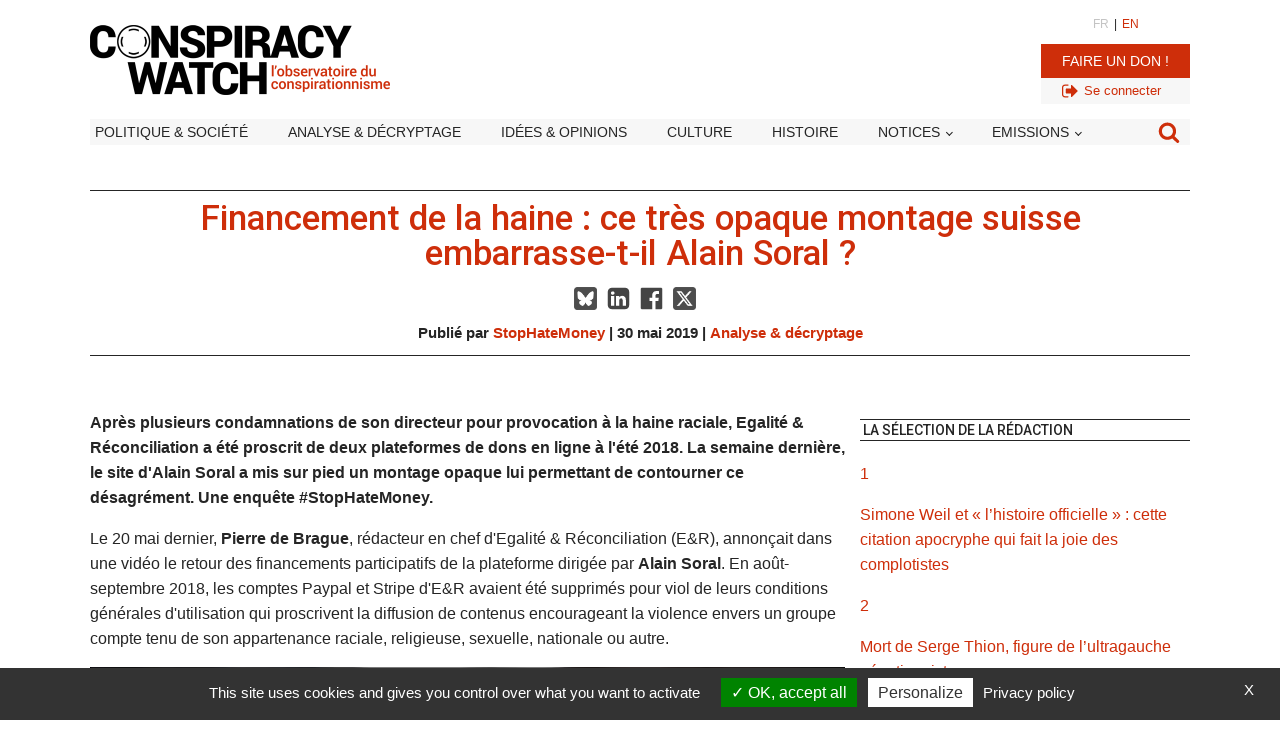

--- FILE ---
content_type: text/html; charset=utf-8
request_url: https://www.google.com/recaptcha/api2/aframe
body_size: 267
content:
<!DOCTYPE HTML><html><head><meta http-equiv="content-type" content="text/html; charset=UTF-8"></head><body><script nonce="DFamSQWIgdPH3hafKNL6Xw">/** Anti-fraud and anti-abuse applications only. See google.com/recaptcha */ try{var clients={'sodar':'https://pagead2.googlesyndication.com/pagead/sodar?'};window.addEventListener("message",function(a){try{if(a.source===window.parent){var b=JSON.parse(a.data);var c=clients[b['id']];if(c){var d=document.createElement('img');d.src=c+b['params']+'&rc='+(localStorage.getItem("rc::a")?sessionStorage.getItem("rc::b"):"");window.document.body.appendChild(d);sessionStorage.setItem("rc::e",parseInt(sessionStorage.getItem("rc::e")||0)+1);localStorage.setItem("rc::h",'1768380400818');}}}catch(b){}});window.parent.postMessage("_grecaptcha_ready", "*");}catch(b){}</script></body></html>